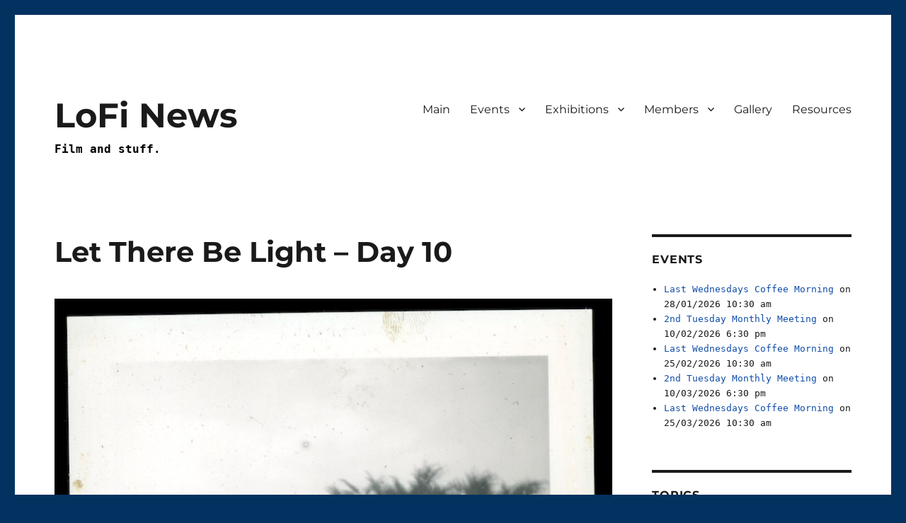

--- FILE ---
content_type: text/html; charset=UTF-8
request_url: https://edinburghlofi.com/news/2020/04/let-there-be-light-day-10/
body_size: 71370
content:
<!DOCTYPE html>
<html lang="en-GB" class="no-js">
<head>
	<meta charset="UTF-8">
	<meta name="viewport" content="width=device-width, initial-scale=1.0">
	<link rel="profile" href="https://gmpg.org/xfn/11">
		<script>(function(html){html.className = html.className.replace(/\bno-js\b/,'js')})(document.documentElement);</script>
<title>Let There Be Light &#8211; Day 10 &#8211; LoFi News</title>
<meta name='robots' content='max-image-preview:large' />
<link rel="alternate" type="application/rss+xml" title="LoFi News &raquo; Feed" href="https://edinburghlofi.com/news/feed/" />
<link rel="alternate" type="application/rss+xml" title="LoFi News &raquo; Comments Feed" href="https://edinburghlofi.com/news/comments/feed/" />
<link rel="alternate" title="oEmbed (JSON)" type="application/json+oembed" href="https://edinburghlofi.com/news/wp-json/oembed/1.0/embed?url=https%3A%2F%2Fedinburghlofi.com%2Fnews%2F2020%2F04%2Flet-there-be-light-day-10%2F" />
<link rel="alternate" title="oEmbed (XML)" type="text/xml+oembed" href="https://edinburghlofi.com/news/wp-json/oembed/1.0/embed?url=https%3A%2F%2Fedinburghlofi.com%2Fnews%2F2020%2F04%2Flet-there-be-light-day-10%2F&#038;format=xml" />
<style id='wp-img-auto-sizes-contain-inline-css'>
img:is([sizes=auto i],[sizes^="auto," i]){contain-intrinsic-size:3000px 1500px}
/*# sourceURL=wp-img-auto-sizes-contain-inline-css */
</style>
<style id='wp-emoji-styles-inline-css'>

	img.wp-smiley, img.emoji {
		display: inline !important;
		border: none !important;
		box-shadow: none !important;
		height: 1em !important;
		width: 1em !important;
		margin: 0 0.07em !important;
		vertical-align: -0.1em !important;
		background: none !important;
		padding: 0 !important;
	}
/*# sourceURL=wp-emoji-styles-inline-css */
</style>
<style id='wp-block-library-inline-css'>
:root{--wp-block-synced-color:#7a00df;--wp-block-synced-color--rgb:122,0,223;--wp-bound-block-color:var(--wp-block-synced-color);--wp-editor-canvas-background:#ddd;--wp-admin-theme-color:#007cba;--wp-admin-theme-color--rgb:0,124,186;--wp-admin-theme-color-darker-10:#006ba1;--wp-admin-theme-color-darker-10--rgb:0,107,160.5;--wp-admin-theme-color-darker-20:#005a87;--wp-admin-theme-color-darker-20--rgb:0,90,135;--wp-admin-border-width-focus:2px}@media (min-resolution:192dpi){:root{--wp-admin-border-width-focus:1.5px}}.wp-element-button{cursor:pointer}:root .has-very-light-gray-background-color{background-color:#eee}:root .has-very-dark-gray-background-color{background-color:#313131}:root .has-very-light-gray-color{color:#eee}:root .has-very-dark-gray-color{color:#313131}:root .has-vivid-green-cyan-to-vivid-cyan-blue-gradient-background{background:linear-gradient(135deg,#00d084,#0693e3)}:root .has-purple-crush-gradient-background{background:linear-gradient(135deg,#34e2e4,#4721fb 50%,#ab1dfe)}:root .has-hazy-dawn-gradient-background{background:linear-gradient(135deg,#faaca8,#dad0ec)}:root .has-subdued-olive-gradient-background{background:linear-gradient(135deg,#fafae1,#67a671)}:root .has-atomic-cream-gradient-background{background:linear-gradient(135deg,#fdd79a,#004a59)}:root .has-nightshade-gradient-background{background:linear-gradient(135deg,#330968,#31cdcf)}:root .has-midnight-gradient-background{background:linear-gradient(135deg,#020381,#2874fc)}:root{--wp--preset--font-size--normal:16px;--wp--preset--font-size--huge:42px}.has-regular-font-size{font-size:1em}.has-larger-font-size{font-size:2.625em}.has-normal-font-size{font-size:var(--wp--preset--font-size--normal)}.has-huge-font-size{font-size:var(--wp--preset--font-size--huge)}.has-text-align-center{text-align:center}.has-text-align-left{text-align:left}.has-text-align-right{text-align:right}.has-fit-text{white-space:nowrap!important}#end-resizable-editor-section{display:none}.aligncenter{clear:both}.items-justified-left{justify-content:flex-start}.items-justified-center{justify-content:center}.items-justified-right{justify-content:flex-end}.items-justified-space-between{justify-content:space-between}.screen-reader-text{border:0;clip-path:inset(50%);height:1px;margin:-1px;overflow:hidden;padding:0;position:absolute;width:1px;word-wrap:normal!important}.screen-reader-text:focus{background-color:#ddd;clip-path:none;color:#444;display:block;font-size:1em;height:auto;left:5px;line-height:normal;padding:15px 23px 14px;text-decoration:none;top:5px;width:auto;z-index:100000}html :where(.has-border-color){border-style:solid}html :where([style*=border-top-color]){border-top-style:solid}html :where([style*=border-right-color]){border-right-style:solid}html :where([style*=border-bottom-color]){border-bottom-style:solid}html :where([style*=border-left-color]){border-left-style:solid}html :where([style*=border-width]){border-style:solid}html :where([style*=border-top-width]){border-top-style:solid}html :where([style*=border-right-width]){border-right-style:solid}html :where([style*=border-bottom-width]){border-bottom-style:solid}html :where([style*=border-left-width]){border-left-style:solid}html :where(img[class*=wp-image-]){height:auto;max-width:100%}:where(figure){margin:0 0 1em}html :where(.is-position-sticky){--wp-admin--admin-bar--position-offset:var(--wp-admin--admin-bar--height,0px)}@media screen and (max-width:600px){html :where(.is-position-sticky){--wp-admin--admin-bar--position-offset:0px}}

/*# sourceURL=wp-block-library-inline-css */
</style><style id='wp-block-image-inline-css'>
.wp-block-image>a,.wp-block-image>figure>a{display:inline-block}.wp-block-image img{box-sizing:border-box;height:auto;max-width:100%;vertical-align:bottom}@media not (prefers-reduced-motion){.wp-block-image img.hide{visibility:hidden}.wp-block-image img.show{animation:show-content-image .4s}}.wp-block-image[style*=border-radius] img,.wp-block-image[style*=border-radius]>a{border-radius:inherit}.wp-block-image.has-custom-border img{box-sizing:border-box}.wp-block-image.aligncenter{text-align:center}.wp-block-image.alignfull>a,.wp-block-image.alignwide>a{width:100%}.wp-block-image.alignfull img,.wp-block-image.alignwide img{height:auto;width:100%}.wp-block-image .aligncenter,.wp-block-image .alignleft,.wp-block-image .alignright,.wp-block-image.aligncenter,.wp-block-image.alignleft,.wp-block-image.alignright{display:table}.wp-block-image .aligncenter>figcaption,.wp-block-image .alignleft>figcaption,.wp-block-image .alignright>figcaption,.wp-block-image.aligncenter>figcaption,.wp-block-image.alignleft>figcaption,.wp-block-image.alignright>figcaption{caption-side:bottom;display:table-caption}.wp-block-image .alignleft{float:left;margin:.5em 1em .5em 0}.wp-block-image .alignright{float:right;margin:.5em 0 .5em 1em}.wp-block-image .aligncenter{margin-left:auto;margin-right:auto}.wp-block-image :where(figcaption){margin-bottom:1em;margin-top:.5em}.wp-block-image.is-style-circle-mask img{border-radius:9999px}@supports ((-webkit-mask-image:none) or (mask-image:none)) or (-webkit-mask-image:none){.wp-block-image.is-style-circle-mask img{border-radius:0;-webkit-mask-image:url('data:image/svg+xml;utf8,<svg viewBox="0 0 100 100" xmlns="http://www.w3.org/2000/svg"><circle cx="50" cy="50" r="50"/></svg>');mask-image:url('data:image/svg+xml;utf8,<svg viewBox="0 0 100 100" xmlns="http://www.w3.org/2000/svg"><circle cx="50" cy="50" r="50"/></svg>');mask-mode:alpha;-webkit-mask-position:center;mask-position:center;-webkit-mask-repeat:no-repeat;mask-repeat:no-repeat;-webkit-mask-size:contain;mask-size:contain}}:root :where(.wp-block-image.is-style-rounded img,.wp-block-image .is-style-rounded img){border-radius:9999px}.wp-block-image figure{margin:0}.wp-lightbox-container{display:flex;flex-direction:column;position:relative}.wp-lightbox-container img{cursor:zoom-in}.wp-lightbox-container img:hover+button{opacity:1}.wp-lightbox-container button{align-items:center;backdrop-filter:blur(16px) saturate(180%);background-color:#5a5a5a40;border:none;border-radius:4px;cursor:zoom-in;display:flex;height:20px;justify-content:center;opacity:0;padding:0;position:absolute;right:16px;text-align:center;top:16px;width:20px;z-index:100}@media not (prefers-reduced-motion){.wp-lightbox-container button{transition:opacity .2s ease}}.wp-lightbox-container button:focus-visible{outline:3px auto #5a5a5a40;outline:3px auto -webkit-focus-ring-color;outline-offset:3px}.wp-lightbox-container button:hover{cursor:pointer;opacity:1}.wp-lightbox-container button:focus{opacity:1}.wp-lightbox-container button:focus,.wp-lightbox-container button:hover,.wp-lightbox-container button:not(:hover):not(:active):not(.has-background){background-color:#5a5a5a40;border:none}.wp-lightbox-overlay{box-sizing:border-box;cursor:zoom-out;height:100vh;left:0;overflow:hidden;position:fixed;top:0;visibility:hidden;width:100%;z-index:100000}.wp-lightbox-overlay .close-button{align-items:center;cursor:pointer;display:flex;justify-content:center;min-height:40px;min-width:40px;padding:0;position:absolute;right:calc(env(safe-area-inset-right) + 16px);top:calc(env(safe-area-inset-top) + 16px);z-index:5000000}.wp-lightbox-overlay .close-button:focus,.wp-lightbox-overlay .close-button:hover,.wp-lightbox-overlay .close-button:not(:hover):not(:active):not(.has-background){background:none;border:none}.wp-lightbox-overlay .lightbox-image-container{height:var(--wp--lightbox-container-height);left:50%;overflow:hidden;position:absolute;top:50%;transform:translate(-50%,-50%);transform-origin:top left;width:var(--wp--lightbox-container-width);z-index:9999999999}.wp-lightbox-overlay .wp-block-image{align-items:center;box-sizing:border-box;display:flex;height:100%;justify-content:center;margin:0;position:relative;transform-origin:0 0;width:100%;z-index:3000000}.wp-lightbox-overlay .wp-block-image img{height:var(--wp--lightbox-image-height);min-height:var(--wp--lightbox-image-height);min-width:var(--wp--lightbox-image-width);width:var(--wp--lightbox-image-width)}.wp-lightbox-overlay .wp-block-image figcaption{display:none}.wp-lightbox-overlay button{background:none;border:none}.wp-lightbox-overlay .scrim{background-color:#fff;height:100%;opacity:.9;position:absolute;width:100%;z-index:2000000}.wp-lightbox-overlay.active{visibility:visible}@media not (prefers-reduced-motion){.wp-lightbox-overlay.active{animation:turn-on-visibility .25s both}.wp-lightbox-overlay.active img{animation:turn-on-visibility .35s both}.wp-lightbox-overlay.show-closing-animation:not(.active){animation:turn-off-visibility .35s both}.wp-lightbox-overlay.show-closing-animation:not(.active) img{animation:turn-off-visibility .25s both}.wp-lightbox-overlay.zoom.active{animation:none;opacity:1;visibility:visible}.wp-lightbox-overlay.zoom.active .lightbox-image-container{animation:lightbox-zoom-in .4s}.wp-lightbox-overlay.zoom.active .lightbox-image-container img{animation:none}.wp-lightbox-overlay.zoom.active .scrim{animation:turn-on-visibility .4s forwards}.wp-lightbox-overlay.zoom.show-closing-animation:not(.active){animation:none}.wp-lightbox-overlay.zoom.show-closing-animation:not(.active) .lightbox-image-container{animation:lightbox-zoom-out .4s}.wp-lightbox-overlay.zoom.show-closing-animation:not(.active) .lightbox-image-container img{animation:none}.wp-lightbox-overlay.zoom.show-closing-animation:not(.active) .scrim{animation:turn-off-visibility .4s forwards}}@keyframes show-content-image{0%{visibility:hidden}99%{visibility:hidden}to{visibility:visible}}@keyframes turn-on-visibility{0%{opacity:0}to{opacity:1}}@keyframes turn-off-visibility{0%{opacity:1;visibility:visible}99%{opacity:0;visibility:visible}to{opacity:0;visibility:hidden}}@keyframes lightbox-zoom-in{0%{transform:translate(calc((-100vw + var(--wp--lightbox-scrollbar-width))/2 + var(--wp--lightbox-initial-left-position)),calc(-50vh + var(--wp--lightbox-initial-top-position))) scale(var(--wp--lightbox-scale))}to{transform:translate(-50%,-50%) scale(1)}}@keyframes lightbox-zoom-out{0%{transform:translate(-50%,-50%) scale(1);visibility:visible}99%{visibility:visible}to{transform:translate(calc((-100vw + var(--wp--lightbox-scrollbar-width))/2 + var(--wp--lightbox-initial-left-position)),calc(-50vh + var(--wp--lightbox-initial-top-position))) scale(var(--wp--lightbox-scale));visibility:hidden}}
/*# sourceURL=https://edinburghlofi.com/news/wp-includes/blocks/image/style.min.css */
</style>
<style id='wp-block-image-theme-inline-css'>
:root :where(.wp-block-image figcaption){color:#555;font-size:13px;text-align:center}.is-dark-theme :root :where(.wp-block-image figcaption){color:#ffffffa6}.wp-block-image{margin:0 0 1em}
/*# sourceURL=https://edinburghlofi.com/news/wp-includes/blocks/image/theme.min.css */
</style>
<style id='wp-block-paragraph-inline-css'>
.is-small-text{font-size:.875em}.is-regular-text{font-size:1em}.is-large-text{font-size:2.25em}.is-larger-text{font-size:3em}.has-drop-cap:not(:focus):first-letter{float:left;font-size:8.4em;font-style:normal;font-weight:100;line-height:.68;margin:.05em .1em 0 0;text-transform:uppercase}body.rtl .has-drop-cap:not(:focus):first-letter{float:none;margin-left:.1em}p.has-drop-cap.has-background{overflow:hidden}:root :where(p.has-background){padding:1.25em 2.375em}:where(p.has-text-color:not(.has-link-color)) a{color:inherit}p.has-text-align-left[style*="writing-mode:vertical-lr"],p.has-text-align-right[style*="writing-mode:vertical-rl"]{rotate:180deg}
/*# sourceURL=https://edinburghlofi.com/news/wp-includes/blocks/paragraph/style.min.css */
</style>
<style id='global-styles-inline-css'>
:root{--wp--preset--aspect-ratio--square: 1;--wp--preset--aspect-ratio--4-3: 4/3;--wp--preset--aspect-ratio--3-4: 3/4;--wp--preset--aspect-ratio--3-2: 3/2;--wp--preset--aspect-ratio--2-3: 2/3;--wp--preset--aspect-ratio--16-9: 16/9;--wp--preset--aspect-ratio--9-16: 9/16;--wp--preset--color--black: #000000;--wp--preset--color--cyan-bluish-gray: #abb8c3;--wp--preset--color--white: #fff;--wp--preset--color--pale-pink: #f78da7;--wp--preset--color--vivid-red: #cf2e2e;--wp--preset--color--luminous-vivid-orange: #ff6900;--wp--preset--color--luminous-vivid-amber: #fcb900;--wp--preset--color--light-green-cyan: #7bdcb5;--wp--preset--color--vivid-green-cyan: #00d084;--wp--preset--color--pale-cyan-blue: #8ed1fc;--wp--preset--color--vivid-cyan-blue: #0693e3;--wp--preset--color--vivid-purple: #9b51e0;--wp--preset--color--dark-gray: #1a1a1a;--wp--preset--color--medium-gray: #686868;--wp--preset--color--light-gray: #e5e5e5;--wp--preset--color--blue-gray: #4d545c;--wp--preset--color--bright-blue: #007acc;--wp--preset--color--light-blue: #9adffd;--wp--preset--color--dark-brown: #402b30;--wp--preset--color--medium-brown: #774e24;--wp--preset--color--dark-red: #640c1f;--wp--preset--color--bright-red: #ff675f;--wp--preset--color--yellow: #ffef8e;--wp--preset--gradient--vivid-cyan-blue-to-vivid-purple: linear-gradient(135deg,rgb(6,147,227) 0%,rgb(155,81,224) 100%);--wp--preset--gradient--light-green-cyan-to-vivid-green-cyan: linear-gradient(135deg,rgb(122,220,180) 0%,rgb(0,208,130) 100%);--wp--preset--gradient--luminous-vivid-amber-to-luminous-vivid-orange: linear-gradient(135deg,rgb(252,185,0) 0%,rgb(255,105,0) 100%);--wp--preset--gradient--luminous-vivid-orange-to-vivid-red: linear-gradient(135deg,rgb(255,105,0) 0%,rgb(207,46,46) 100%);--wp--preset--gradient--very-light-gray-to-cyan-bluish-gray: linear-gradient(135deg,rgb(238,238,238) 0%,rgb(169,184,195) 100%);--wp--preset--gradient--cool-to-warm-spectrum: linear-gradient(135deg,rgb(74,234,220) 0%,rgb(151,120,209) 20%,rgb(207,42,186) 40%,rgb(238,44,130) 60%,rgb(251,105,98) 80%,rgb(254,248,76) 100%);--wp--preset--gradient--blush-light-purple: linear-gradient(135deg,rgb(255,206,236) 0%,rgb(152,150,240) 100%);--wp--preset--gradient--blush-bordeaux: linear-gradient(135deg,rgb(254,205,165) 0%,rgb(254,45,45) 50%,rgb(107,0,62) 100%);--wp--preset--gradient--luminous-dusk: linear-gradient(135deg,rgb(255,203,112) 0%,rgb(199,81,192) 50%,rgb(65,88,208) 100%);--wp--preset--gradient--pale-ocean: linear-gradient(135deg,rgb(255,245,203) 0%,rgb(182,227,212) 50%,rgb(51,167,181) 100%);--wp--preset--gradient--electric-grass: linear-gradient(135deg,rgb(202,248,128) 0%,rgb(113,206,126) 100%);--wp--preset--gradient--midnight: linear-gradient(135deg,rgb(2,3,129) 0%,rgb(40,116,252) 100%);--wp--preset--font-size--small: 13px;--wp--preset--font-size--medium: 20px;--wp--preset--font-size--large: 36px;--wp--preset--font-size--x-large: 42px;--wp--preset--spacing--20: 0.44rem;--wp--preset--spacing--30: 0.67rem;--wp--preset--spacing--40: 1rem;--wp--preset--spacing--50: 1.5rem;--wp--preset--spacing--60: 2.25rem;--wp--preset--spacing--70: 3.38rem;--wp--preset--spacing--80: 5.06rem;--wp--preset--shadow--natural: 6px 6px 9px rgba(0, 0, 0, 0.2);--wp--preset--shadow--deep: 12px 12px 50px rgba(0, 0, 0, 0.4);--wp--preset--shadow--sharp: 6px 6px 0px rgba(0, 0, 0, 0.2);--wp--preset--shadow--outlined: 6px 6px 0px -3px rgb(255, 255, 255), 6px 6px rgb(0, 0, 0);--wp--preset--shadow--crisp: 6px 6px 0px rgb(0, 0, 0);}:where(.is-layout-flex){gap: 0.5em;}:where(.is-layout-grid){gap: 0.5em;}body .is-layout-flex{display: flex;}.is-layout-flex{flex-wrap: wrap;align-items: center;}.is-layout-flex > :is(*, div){margin: 0;}body .is-layout-grid{display: grid;}.is-layout-grid > :is(*, div){margin: 0;}:where(.wp-block-columns.is-layout-flex){gap: 2em;}:where(.wp-block-columns.is-layout-grid){gap: 2em;}:where(.wp-block-post-template.is-layout-flex){gap: 1.25em;}:where(.wp-block-post-template.is-layout-grid){gap: 1.25em;}.has-black-color{color: var(--wp--preset--color--black) !important;}.has-cyan-bluish-gray-color{color: var(--wp--preset--color--cyan-bluish-gray) !important;}.has-white-color{color: var(--wp--preset--color--white) !important;}.has-pale-pink-color{color: var(--wp--preset--color--pale-pink) !important;}.has-vivid-red-color{color: var(--wp--preset--color--vivid-red) !important;}.has-luminous-vivid-orange-color{color: var(--wp--preset--color--luminous-vivid-orange) !important;}.has-luminous-vivid-amber-color{color: var(--wp--preset--color--luminous-vivid-amber) !important;}.has-light-green-cyan-color{color: var(--wp--preset--color--light-green-cyan) !important;}.has-vivid-green-cyan-color{color: var(--wp--preset--color--vivid-green-cyan) !important;}.has-pale-cyan-blue-color{color: var(--wp--preset--color--pale-cyan-blue) !important;}.has-vivid-cyan-blue-color{color: var(--wp--preset--color--vivid-cyan-blue) !important;}.has-vivid-purple-color{color: var(--wp--preset--color--vivid-purple) !important;}.has-black-background-color{background-color: var(--wp--preset--color--black) !important;}.has-cyan-bluish-gray-background-color{background-color: var(--wp--preset--color--cyan-bluish-gray) !important;}.has-white-background-color{background-color: var(--wp--preset--color--white) !important;}.has-pale-pink-background-color{background-color: var(--wp--preset--color--pale-pink) !important;}.has-vivid-red-background-color{background-color: var(--wp--preset--color--vivid-red) !important;}.has-luminous-vivid-orange-background-color{background-color: var(--wp--preset--color--luminous-vivid-orange) !important;}.has-luminous-vivid-amber-background-color{background-color: var(--wp--preset--color--luminous-vivid-amber) !important;}.has-light-green-cyan-background-color{background-color: var(--wp--preset--color--light-green-cyan) !important;}.has-vivid-green-cyan-background-color{background-color: var(--wp--preset--color--vivid-green-cyan) !important;}.has-pale-cyan-blue-background-color{background-color: var(--wp--preset--color--pale-cyan-blue) !important;}.has-vivid-cyan-blue-background-color{background-color: var(--wp--preset--color--vivid-cyan-blue) !important;}.has-vivid-purple-background-color{background-color: var(--wp--preset--color--vivid-purple) !important;}.has-black-border-color{border-color: var(--wp--preset--color--black) !important;}.has-cyan-bluish-gray-border-color{border-color: var(--wp--preset--color--cyan-bluish-gray) !important;}.has-white-border-color{border-color: var(--wp--preset--color--white) !important;}.has-pale-pink-border-color{border-color: var(--wp--preset--color--pale-pink) !important;}.has-vivid-red-border-color{border-color: var(--wp--preset--color--vivid-red) !important;}.has-luminous-vivid-orange-border-color{border-color: var(--wp--preset--color--luminous-vivid-orange) !important;}.has-luminous-vivid-amber-border-color{border-color: var(--wp--preset--color--luminous-vivid-amber) !important;}.has-light-green-cyan-border-color{border-color: var(--wp--preset--color--light-green-cyan) !important;}.has-vivid-green-cyan-border-color{border-color: var(--wp--preset--color--vivid-green-cyan) !important;}.has-pale-cyan-blue-border-color{border-color: var(--wp--preset--color--pale-cyan-blue) !important;}.has-vivid-cyan-blue-border-color{border-color: var(--wp--preset--color--vivid-cyan-blue) !important;}.has-vivid-purple-border-color{border-color: var(--wp--preset--color--vivid-purple) !important;}.has-vivid-cyan-blue-to-vivid-purple-gradient-background{background: var(--wp--preset--gradient--vivid-cyan-blue-to-vivid-purple) !important;}.has-light-green-cyan-to-vivid-green-cyan-gradient-background{background: var(--wp--preset--gradient--light-green-cyan-to-vivid-green-cyan) !important;}.has-luminous-vivid-amber-to-luminous-vivid-orange-gradient-background{background: var(--wp--preset--gradient--luminous-vivid-amber-to-luminous-vivid-orange) !important;}.has-luminous-vivid-orange-to-vivid-red-gradient-background{background: var(--wp--preset--gradient--luminous-vivid-orange-to-vivid-red) !important;}.has-very-light-gray-to-cyan-bluish-gray-gradient-background{background: var(--wp--preset--gradient--very-light-gray-to-cyan-bluish-gray) !important;}.has-cool-to-warm-spectrum-gradient-background{background: var(--wp--preset--gradient--cool-to-warm-spectrum) !important;}.has-blush-light-purple-gradient-background{background: var(--wp--preset--gradient--blush-light-purple) !important;}.has-blush-bordeaux-gradient-background{background: var(--wp--preset--gradient--blush-bordeaux) !important;}.has-luminous-dusk-gradient-background{background: var(--wp--preset--gradient--luminous-dusk) !important;}.has-pale-ocean-gradient-background{background: var(--wp--preset--gradient--pale-ocean) !important;}.has-electric-grass-gradient-background{background: var(--wp--preset--gradient--electric-grass) !important;}.has-midnight-gradient-background{background: var(--wp--preset--gradient--midnight) !important;}.has-small-font-size{font-size: var(--wp--preset--font-size--small) !important;}.has-medium-font-size{font-size: var(--wp--preset--font-size--medium) !important;}.has-large-font-size{font-size: var(--wp--preset--font-size--large) !important;}.has-x-large-font-size{font-size: var(--wp--preset--font-size--x-large) !important;}
/*# sourceURL=global-styles-inline-css */
</style>

<style id='classic-theme-styles-inline-css'>
/*! This file is auto-generated */
.wp-block-button__link{color:#fff;background-color:#32373c;border-radius:9999px;box-shadow:none;text-decoration:none;padding:calc(.667em + 2px) calc(1.333em + 2px);font-size:1.125em}.wp-block-file__button{background:#32373c;color:#fff;text-decoration:none}
/*# sourceURL=/wp-includes/css/classic-themes.min.css */
</style>
<link rel='stylesheet' id='twentysixteen-fonts-css' href='https://edinburghlofi.com/news/wp-content/themes/twentysixteen/fonts/merriweather-plus-montserrat-plus-inconsolata.css?ver=20230328' media='all' />
<link rel='stylesheet' id='genericons-css' href='https://edinburghlofi.com/news/wp-content/themes/twentysixteen/genericons/genericons.css?ver=20201208' media='all' />
<link rel='stylesheet' id='twentysixteen-style-css' href='https://edinburghlofi.com/news/wp-content/themes/twentysixteen/style.css?ver=20250715' media='all' />
<style id='twentysixteen-style-inline-css'>

		/* Custom Link Color */
		.menu-toggle:hover,
		.menu-toggle:focus,
		a,
		.main-navigation a:hover,
		.main-navigation a:focus,
		.dropdown-toggle:hover,
		.dropdown-toggle:focus,
		.social-navigation a:hover:before,
		.social-navigation a:focus:before,
		.post-navigation a:hover .post-title,
		.post-navigation a:focus .post-title,
		.tagcloud a:hover,
		.tagcloud a:focus,
		.site-branding .site-title a:hover,
		.site-branding .site-title a:focus,
		.entry-title a:hover,
		.entry-title a:focus,
		.entry-footer a:hover,
		.entry-footer a:focus,
		.comment-metadata a:hover,
		.comment-metadata a:focus,
		.pingback .comment-edit-link:hover,
		.pingback .comment-edit-link:focus,
		.comment-reply-link,
		.comment-reply-link:hover,
		.comment-reply-link:focus,
		.required,
		.site-info a:hover,
		.site-info a:focus {
			color: #124ea8;
		}

		mark,
		ins,
		button:hover,
		button:focus,
		input[type="button"]:hover,
		input[type="button"]:focus,
		input[type="reset"]:hover,
		input[type="reset"]:focus,
		input[type="submit"]:hover,
		input[type="submit"]:focus,
		.pagination .prev:hover,
		.pagination .prev:focus,
		.pagination .next:hover,
		.pagination .next:focus,
		.widget_calendar tbody a,
		.page-links a:hover,
		.page-links a:focus {
			background-color: #124ea8;
		}

		input[type="date"]:focus,
		input[type="time"]:focus,
		input[type="datetime-local"]:focus,
		input[type="week"]:focus,
		input[type="month"]:focus,
		input[type="text"]:focus,
		input[type="email"]:focus,
		input[type="url"]:focus,
		input[type="password"]:focus,
		input[type="search"]:focus,
		input[type="tel"]:focus,
		input[type="number"]:focus,
		textarea:focus,
		.tagcloud a:hover,
		.tagcloud a:focus,
		.menu-toggle:hover,
		.menu-toggle:focus {
			border-color: #124ea8;
		}

		@media screen and (min-width: 56.875em) {
			.main-navigation li:hover > a,
			.main-navigation li.focus > a {
				color: #124ea8;
			}
		}
	

		/* Custom Secondary Text Color */

		/**
		 * IE8 and earlier will drop any block with CSS3 selectors.
		 * Do not combine these styles with the next block.
		 */
		body:not(.search-results) .entry-summary {
			color: #a5a5a5;
		}

		blockquote,
		.post-password-form label,
		a:hover,
		a:focus,
		a:active,
		.post-navigation .meta-nav,
		.image-navigation,
		.comment-navigation,
		.widget_recent_entries .post-date,
		.widget_rss .rss-date,
		.widget_rss cite,
		.site-description,
		.author-bio,
		.entry-footer,
		.entry-footer a,
		.sticky-post,
		.taxonomy-description,
		.entry-caption,
		.comment-metadata,
		.pingback .edit-link,
		.comment-metadata a,
		.pingback .comment-edit-link,
		.comment-form label,
		.comment-notes,
		.comment-awaiting-moderation,
		.logged-in-as,
		.form-allowed-tags,
		.site-info,
		.site-info a,
		.wp-caption .wp-caption-text,
		.gallery-caption,
		.widecolumn label,
		.widecolumn .mu_register label {
			color: #a5a5a5;
		}

		.widget_calendar tbody a:hover,
		.widget_calendar tbody a:focus {
			background-color: #a5a5a5;
		}
	
/*# sourceURL=twentysixteen-style-inline-css */
</style>
<link rel='stylesheet' id='twentysixteen-block-style-css' href='https://edinburghlofi.com/news/wp-content/themes/twentysixteen/css/blocks.css?ver=20240817' media='all' />
<link rel='stylesheet' id='afg_css-css' href='https://edinburghlofi.com/news/wp-content/plugins/awesome-flickr-gallery-plugin/afg.css?ver=6.9' media='all' />
<script src="https://edinburghlofi.com/news/wp-includes/js/jquery/jquery.min.js?ver=3.7.1" id="jquery-core-js"></script>
<script src="https://edinburghlofi.com/news/wp-includes/js/jquery/jquery-migrate.min.js?ver=3.4.1" id="jquery-migrate-js"></script>
<script id="twentysixteen-script-js-extra">
var screenReaderText = {"expand":"expand child menu","collapse":"collapse child menu"};
//# sourceURL=twentysixteen-script-js-extra
</script>
<script src="https://edinburghlofi.com/news/wp-content/themes/twentysixteen/js/functions.js?ver=20230629" id="twentysixteen-script-js" defer data-wp-strategy="defer"></script>
<link rel="https://api.w.org/" href="https://edinburghlofi.com/news/wp-json/" /><link rel="alternate" title="JSON" type="application/json" href="https://edinburghlofi.com/news/wp-json/wp/v2/posts/573" /><link rel="EditURI" type="application/rsd+xml" title="RSD" href="https://edinburghlofi.com/news/xmlrpc.php?rsd" />
<meta name="generator" content="WordPress 6.9" />
<link rel="canonical" href="https://edinburghlofi.com/news/2020/04/let-there-be-light-day-10/" />
<link rel='shortlink' href='https://edinburghlofi.com/news/?p=573' />
<style type="text/css">/* Start writing your custom CSS here */</style><style id="custom-background-css">
body.custom-background { background-color: #033260; }
</style>
	<link rel="icon" href="https://edinburghlofi.com/news/wp-content/uploads/2016/04/cropped-lofilogo4-32x32.jpg" sizes="32x32" />
<link rel="icon" href="https://edinburghlofi.com/news/wp-content/uploads/2016/04/cropped-lofilogo4-192x192.jpg" sizes="192x192" />
<link rel="apple-touch-icon" href="https://edinburghlofi.com/news/wp-content/uploads/2016/04/cropped-lofilogo4-180x180.jpg" />
<meta name="msapplication-TileImage" content="https://edinburghlofi.com/news/wp-content/uploads/2016/04/cropped-lofilogo4-270x270.jpg" />
		<style id="wp-custom-css">
			body {
    font-family: 'Courier Prime', monospace;
}
.site-title {
    font-size: 3rem;
    line-height: 1.25;
}
.site-description {
    color: black;
    font-size: 1rem;
    font-weight: 800;
}		</style>
		</head>

<body class="wp-singular post-template-default single single-post postid-573 single-format-standard custom-background wp-embed-responsive wp-theme-twentysixteen group-blog">
<div id="page" class="site">
	<div class="site-inner">
		<a class="skip-link screen-reader-text" href="#content">
			Skip to content		</a>

		<header id="masthead" class="site-header">
			<div class="site-header-main">
				<div class="site-branding">
																					<p class="site-title"><a href="https://edinburghlofi.com/news/" rel="home" >LoFi News</a></p>
												<p class="site-description">Film and stuff.</p>
									</div><!-- .site-branding -->

									<button id="menu-toggle" class="menu-toggle">Menu</button>

					<div id="site-header-menu" class="site-header-menu">
													<nav id="site-navigation" class="main-navigation" aria-label="Primary menu">
								<div class="menu-resources-container"><ul id="menu-resources" class="primary-menu"><li id="menu-item-22" class="menu-item menu-item-type-custom menu-item-object-custom menu-item-22"><a href="http://www.edinburghlofi.com">Main</a></li>
<li id="menu-item-163" class="menu-item menu-item-type-post_type menu-item-object-page menu-item-has-children menu-item-163"><a href="https://edinburghlofi.com/news/events/">Events</a>
<ul class="sub-menu">
	<li id="menu-item-164" class="menu-item menu-item-type-post_type menu-item-object-event menu-item-164"><a href="https://edinburghlofi.com/news/events/event/2nd-tuesday-monthly-meeting/">2nd Tuesday Monthly Meeting</a></li>
	<li id="menu-item-303" class="menu-item menu-item-type-post_type menu-item-object-event menu-item-303"><a href="https://edinburghlofi.com/news/events/event/last-wednesdays-coffee-morning/">Last Wednesdays Coffee Morning</a></li>
	<li id="menu-item-181" class="menu-item menu-item-type-post_type menu-item-object-event menu-item-181"><a href="https://edinburghlofi.com/news/events/event/worldwide-pinhole-photography-day/">Worldwide Pinhole Photography Day</a></li>
	<li id="menu-item-182" class="menu-item menu-item-type-post_type menu-item-object-event menu-item-182"><a href="https://edinburghlofi.com/news/events/event/worldwide-cyanotype-day/">Worldwide Cyanotype Day</a></li>
	<li id="menu-item-253" class="menu-item menu-item-type-custom menu-item-object-custom menu-item-253"><a href="http://www.edinburghlofi.com/events/">Photography Events In Edinburgh</a></li>
</ul>
</li>
<li id="menu-item-151" class="menu-item menu-item-type-post_type menu-item-object-page menu-item-has-children menu-item-151"><a href="https://edinburghlofi.com/news/exhibitions/">Exhibitions</a>
<ul class="sub-menu">
	<li id="menu-item-995" class="menu-item menu-item-type-custom menu-item-object-custom menu-item-995"><a href="https://www.edinburghlofi.com/exhibitions/2025/superimposition/">Superimposition 2025</a></li>
	<li id="menu-item-977" class="menu-item menu-item-type-custom menu-item-object-custom menu-item-977"><a href="https://edinburghlofi.com/exhibitions/2024/construct/">Construct 2024</a></li>
	<li id="menu-item-976" class="menu-item menu-item-type-custom menu-item-object-custom menu-item-976"><a href="https://edinburghlofi.com/exhibitions/2024/thefragmentedself/">The Fragmented Self 2024</a></li>
	<li id="menu-item-978" class="menu-item menu-item-type-custom menu-item-object-custom menu-item-978"><a href="https://edinburghlofi.com/exhibitions/2023/spaceratio/">SPACE / RATIO Winter 2023</a></li>
	<li id="menu-item-949" class="menu-item menu-item-type-custom menu-item-object-custom menu-item-949"><a href="https://www.edinburghlofi.com/exhibitions/2023/circle/">Circle &#8211; March 2023</a></li>
	<li id="menu-item-950" class="menu-item menu-item-type-custom menu-item-object-custom menu-item-950"><a href="https://www.edinburghlofi.com/exhibitions/2022/metamorphic/">Metamorphic &#8211; January 2022</a></li>
	<li id="menu-item-951" class="menu-item menu-item-type-custom menu-item-object-custom menu-item-951"><a href="https://www.edinburghlofi.com/exhibitions/2021/blue/">Blue &#8211; November 2021</a></li>
	<li id="menu-item-526" class="menu-item menu-item-type-post_type menu-item-object-page menu-item-526"><a href="https://edinburghlofi.com/news/exhibitions/let-there-be-light/">Let There Be Light &#8211; April and August 2020</a></li>
	<li id="menu-item-456" class="menu-item menu-item-type-post_type menu-item-object-page menu-item-456"><a href="https://edinburghlofi.com/news/exhibitions/decade/">Decade &#8211; October 2019</a></li>
	<li id="menu-item-325" class="menu-item menu-item-type-post_type menu-item-object-page menu-item-325"><a href="https://edinburghlofi.com/news/exhibitions/almanac/">Almanac &#8211; March 2019</a></li>
	<li id="menu-item-152" class="menu-item menu-item-type-post_type menu-item-object-page menu-item-152"><a href="https://edinburghlofi.com/news/exhibitions/odyssey/">Odyssey &#8211; March 2018</a></li>
</ul>
</li>
<li id="menu-item-106" class="menu-item menu-item-type-post_type menu-item-object-page menu-item-has-children menu-item-106"><a href="https://edinburghlofi.com/news/members/">Members</a>
<ul class="sub-menu">
	<li id="menu-item-219" class="menu-item menu-item-type-post_type menu-item-object-page menu-item-219"><a href="https://edinburghlofi.com/news/members/david-arrowsmith/">David Arrowsmith</a></li>
	<li id="menu-item-337" class="menu-item menu-item-type-post_type menu-item-object-page menu-item-337"><a href="https://edinburghlofi.com/news/members/alan-borthwick/">Alan Borthwick</a></li>
	<li id="menu-item-336" class="menu-item menu-item-type-post_type menu-item-object-page menu-item-336"><a href="https://edinburghlofi.com/news/members/sheila-borthwick/">Sheila Borthwick</a></li>
	<li id="menu-item-132" class="menu-item menu-item-type-post_type menu-item-object-page menu-item-132"><a href="https://edinburghlofi.com/news/members/dan-clipsom/">Dan Clipsom</a></li>
	<li id="menu-item-137" class="menu-item menu-item-type-post_type menu-item-object-page menu-item-137"><a href="https://edinburghlofi.com/news/members/olive-dean/">Olive Dean</a></li>
	<li id="menu-item-699" class="menu-item menu-item-type-post_type menu-item-object-page menu-item-699"><a href="https://edinburghlofi.com/news/members/nettie-edwards/">Nettie Edwards</a></li>
	<li id="menu-item-256" class="menu-item menu-item-type-post_type menu-item-object-page menu-item-256"><a href="https://edinburghlofi.com/news/members/brittonie-fletcher/">Brittonie Fletcher</a></li>
	<li id="menu-item-133" class="menu-item menu-item-type-post_type menu-item-object-page menu-item-133"><a href="https://edinburghlofi.com/news/members/mary-gordon/">Mary Gordon</a></li>
	<li id="menu-item-466" class="menu-item menu-item-type-post_type menu-item-object-page menu-item-466"><a href="https://edinburghlofi.com/news/members/helen-jones/">Helen Jones</a></li>
	<li id="menu-item-129" class="menu-item menu-item-type-post_type menu-item-object-page menu-item-129"><a href="https://edinburghlofi.com/news/members/mandy-kerr/">Mandy Kerr</a></li>
	<li id="menu-item-354" class="menu-item menu-item-type-post_type menu-item-object-page menu-item-354"><a href="https://edinburghlofi.com/news/members/graeme-lyall/">Graeme Lyall</a></li>
	<li id="menu-item-738" class="menu-item menu-item-type-post_type menu-item-object-page menu-item-738"><a href="https://edinburghlofi.com/news/members/gregg-mcneill/">Gregg McNeill</a></li>
	<li id="menu-item-130" class="menu-item menu-item-type-post_type menu-item-object-page menu-item-130"><a href="https://edinburghlofi.com/news/members/ali-millar/">Ali Millar</a></li>
	<li id="menu-item-1013" class="menu-item menu-item-type-post_type menu-item-object-page menu-item-1013"><a href="https://edinburghlofi.com/news/members/david-mitchell/">David Mitchell</a></li>
	<li id="menu-item-755" class="menu-item menu-item-type-post_type menu-item-object-page menu-item-755"><a href="https://edinburghlofi.com/news/members/melissa-mitchell/">Melissa Mitchell</a></li>
	<li id="menu-item-605" class="menu-item menu-item-type-post_type menu-item-object-page menu-item-605"><a href="https://edinburghlofi.com/news/members/chris-osborne/">Chris Osborne</a></li>
	<li id="menu-item-948" class="menu-item menu-item-type-post_type menu-item-object-page menu-item-948"><a href="https://edinburghlofi.com/news/members/jenni-osullivan/">Jenni O’Sullivan</a></li>
	<li id="menu-item-131" class="menu-item menu-item-type-post_type menu-item-object-page menu-item-131"><a href="https://edinburghlofi.com/news/members/graeme-pow/">Graeme Pow</a></li>
	<li id="menu-item-107" class="menu-item menu-item-type-post_type menu-item-object-page menu-item-107"><a href="https://edinburghlofi.com/news/members/elaine-robson/">Elaine Robson</a></li>
	<li id="menu-item-136" class="menu-item menu-item-type-post_type menu-item-object-page menu-item-136"><a href="https://edinburghlofi.com/news/members/judith-rowan/">Judith Rowan</a></li>
	<li id="menu-item-338" class="menu-item menu-item-type-post_type menu-item-object-page menu-item-338"><a href="https://edinburghlofi.com/news/members/roddy-shippin/">Roddy Shippin</a></li>
	<li id="menu-item-135" class="menu-item menu-item-type-post_type menu-item-object-page menu-item-135"><a href="https://edinburghlofi.com/news/members/john-sumpter/">John Sumpter</a></li>
	<li id="menu-item-128" class="menu-item menu-item-type-post_type menu-item-object-page menu-item-128"><a href="https://edinburghlofi.com/news/members/donald-tainsh/">Donald Tainsh</a></li>
	<li id="menu-item-134" class="menu-item menu-item-type-post_type menu-item-object-page menu-item-134"><a href="https://edinburghlofi.com/news/members/leigh-young/">Leigh Young</a></li>
</ul>
</li>
<li id="menu-item-60" class="menu-item menu-item-type-post_type menu-item-object-page menu-item-60"><a href="https://edinburghlofi.com/news/gallery/">Gallery</a></li>
<li id="menu-item-6" class="menu-item menu-item-type-taxonomy menu-item-object-category current-post-ancestor menu-item-6"><a href="https://edinburghlofi.com/news/category/resources/">Resources</a></li>
</ul></div>							</nav><!-- .main-navigation -->
						
											</div><!-- .site-header-menu -->
							</div><!-- .site-header-main -->

					</header><!-- .site-header -->

		<div id="content" class="site-content">

<div id="primary" class="content-area">
	<main id="main" class="site-main">
		
<article id="post-573" class="post-573 post type-post status-publish format-standard has-post-thumbnail hentry category-exhibitions category-pinhole tag-brittonie-fletcher tag-let-there-be-light tag-online-exhibition tag-pinhole-photography tag-rsa-annual-exhibition tag-worldwidepinholeday">
	<header class="entry-header">
		<h1 class="entry-title">Let There Be Light &#8211; Day 10</h1>	</header><!-- .entry-header -->

	
	
		<div class="post-thumbnail">
			<img width="800" height="1076" src="https://edinburghlofi.com/news/wp-content/uploads/2020/04/BF-2.jpeg" class="attachment-post-thumbnail size-post-thumbnail wp-post-image" alt="BF pinhole" decoding="async" fetchpriority="high" srcset="https://edinburghlofi.com/news/wp-content/uploads/2020/04/BF-2.jpeg 800w, https://edinburghlofi.com/news/wp-content/uploads/2020/04/BF-2-476x640.jpeg 476w, https://edinburghlofi.com/news/wp-content/uploads/2020/04/BF-2-761x1024.jpeg 761w" sizes="(max-width: 709px) 85vw, (max-width: 909px) 67vw, (max-width: 984px) 60vw, (max-width: 1362px) 62vw, 840px" />	</div><!-- .post-thumbnail -->

	
	<div class="entry-content">
		
<p><a href="https://edinburghlofi.com/exhibitions/2020/lettherebelight/part1/participant10.html">Brittonie Fletcher looks through her collection of throwbacks to bring us day 10.</a></p>



<p>Do you remember your first pinhole photograph? Where were you on pinhole day? As a group Lofi has formed some wonderful memories of shared experiences. Brittonie Fletcher reminds us of this with today&#8217;s gallery of work.</p>



<p><a rel="noreferrer noopener" href="https://www.rsaannualexhibition.org/artists/120-brittonie-fletcher/works/" target="_blank">Brittonie Fletchers work may also be seen at the 2020 RSA Annual Exhibition</a>.</p>



<p style="background-color:#033361;color:#ffffff" class="has-text-color has-background has-text-align-center"><a href="https://edinburghlofi.com/exhibitions/2020/lettherebelight/part1/" target="_blank" rel="noreferrer noopener">THE GALLERY IS OPEN (Click to enter)</a></p>



<div class="wp-block-image"><figure class="aligncenter size-large"><img decoding="async" width="800" height="534" src="https://edinburghlofi.com/news/wp-content/uploads/2020/04/BF-1-1.jpeg" alt="" class="wp-image-574" srcset="https://edinburghlofi.com/news/wp-content/uploads/2020/04/BF-1-1.jpeg 800w, https://edinburghlofi.com/news/wp-content/uploads/2020/04/BF-1-1-640x427.jpeg 640w" sizes="(max-width: 709px) 85vw, (max-width: 909px) 67vw, (max-width: 984px) 61vw, (max-width: 1362px) 45vw, 600px" /><figcaption>Detail from grid pinhole &#8211; The Edinburgh LoFi group taken on pinhole day 2018 by Brittonie Fletcher. (The full photo may be seen in the Let There Be Light &#8211; Part 1 exhibition.)</figcaption></figure></div>
	</div><!-- .entry-content -->

	<footer class="entry-footer">
		<span class="byline"><img alt='' src='https://secure.gravatar.com/avatar/b03ae9cc3d92deef30bab218395b8b4415783cc76ae69f4ad77b6234cb1271e6?s=49&#038;d=mm&#038;r=g' srcset='https://secure.gravatar.com/avatar/b03ae9cc3d92deef30bab218395b8b4415783cc76ae69f4ad77b6234cb1271e6?s=98&#038;d=mm&#038;r=g 2x' class='avatar avatar-49 photo' height='49' width='49' decoding='async'/><span class="screen-reader-text">Author </span><span class="author vcard"><a class="url fn n" href="https://edinburghlofi.com/news/author/enrobson_ht011y8z/">admin</a></span></span><span class="posted-on"><span class="screen-reader-text">Posted on </span><a href="https://edinburghlofi.com/news/2020/04/let-there-be-light-day-10/" rel="bookmark"><time class="entry-date published" datetime="2020-04-10T12:00:35+00:00">10/04/2020</time><time class="updated" datetime="2020-04-10T12:00:37+00:00">10/04/2020</time></a></span><span class="cat-links"><span class="screen-reader-text">Categories </span><a href="https://edinburghlofi.com/news/category/exhibitions/" rel="category tag">Exhibitions</a>, <a href="https://edinburghlofi.com/news/category/resources/processes/pinhole/" rel="category tag">pinhole</a></span><span class="tags-links"><span class="screen-reader-text">Tags </span><a href="https://edinburghlofi.com/news/tag/brittonie-fletcher/" rel="tag">Brittonie Fletcher</a>, <a href="https://edinburghlofi.com/news/tag/let-there-be-light/" rel="tag">Let there be light</a>, <a href="https://edinburghlofi.com/news/tag/online-exhibition/" rel="tag">online exhibition</a>, <a href="https://edinburghlofi.com/news/tag/pinhole-photography/" rel="tag">pinhole photography</a>, <a href="https://edinburghlofi.com/news/tag/rsa-annual-exhibition/" rel="tag">RSA Annual Exhibition</a>, <a href="https://edinburghlofi.com/news/tag/worldwidepinholeday/" rel="tag">worldwidepinholeday</a></span>			</footer><!-- .entry-footer -->
</article><!-- #post-573 -->

	<nav class="navigation post-navigation" aria-label="Posts">
		<h2 class="screen-reader-text">Post navigation</h2>
		<div class="nav-links"><div class="nav-previous"><a href="https://edinburghlofi.com/news/2020/04/let-there-be-light-day-9/" rel="prev"><span class="meta-nav" aria-hidden="true">Previous</span> <span class="screen-reader-text">Previous post:</span> <span class="post-title">Let There Be Light &#8211; Day 9</span></a></div><div class="nav-next"><a href="https://edinburghlofi.com/news/2020/04/let-there-be-light-day-11/" rel="next"><span class="meta-nav" aria-hidden="true">Next</span> <span class="screen-reader-text">Next post:</span> <span class="post-title">Let There Be Light &#8211; Day 11</span></a></div></div>
	</nav>
	</main><!-- .site-main -->

	<aside id="content-bottom-widgets" class="content-bottom-widgets">
			<div class="widget-area">
			<section id="custom_html-2" class="widget_text widget widget_custom_html"><div class="textwidget custom-html-widget"><a href="http://edinburghlofi.com/news/?p=225">About - Privacy Policy</a></div></section>		</div><!-- .widget-area -->
	
			<div class="widget-area">
			<section id="block-2" class="widget widget_block widget_text">
<p>Copyright 2009-2026 Edinburgh LoFi Group Members. Please do not reproduce work on this site without permission.</p>
</section>		</div><!-- .widget-area -->
	</aside><!-- .content-bottom-widgets -->

</div><!-- .content-area -->


	<aside id="secondary" class="sidebar widget-area">
		<section id="eo_event_list_widget-3" class="widget EO_Event_List_Widget"><h2 class="widget-title">Events</h2>

	<ul  class="eo-events eo-events-widget" > 

		
			
			<li class="eo-event-cat-meet-up eo-event-tag-2019 eo-event-tag-alternative eo-event-tag-calendarevent eo-event-tag-edinburgh eo-event-tag-edinburghlofi eo-event-tag-last-wednesdays eo-event-tag-lomographic eo-event-tag-meetings eo-event-tag-monthly eo-event-tag-photography eo-event-tag-scotland eo-event-tag-traditional eo-event-future" >
				<a href="https://edinburghlofi.com/news/events/event/last-wednesdays-coffee-morning/">Last Wednesdays Coffee Morning</a> on 28/01/2026 10:30 am			</li>

		
			
			<li class="eo-event-cat-meet-up eo-event-tag-2nd-tuesdays eo-event-tag-monthly-meetings-calendarevent eo-event-future" >
				<a href="https://edinburghlofi.com/news/events/event/2nd-tuesday-monthly-meeting/">2nd Tuesday Monthly Meeting</a> on 10/02/2026 6:30 pm			</li>

		
			
			<li class="eo-event-cat-meet-up eo-event-tag-2019 eo-event-tag-alternative eo-event-tag-calendarevent eo-event-tag-edinburgh eo-event-tag-edinburghlofi eo-event-tag-last-wednesdays eo-event-tag-lomographic eo-event-tag-meetings eo-event-tag-monthly eo-event-tag-photography eo-event-tag-scotland eo-event-tag-traditional eo-event-future" >
				<a href="https://edinburghlofi.com/news/events/event/last-wednesdays-coffee-morning/">Last Wednesdays Coffee Morning</a> on 25/02/2026 10:30 am			</li>

		
			
			<li class="eo-event-cat-meet-up eo-event-tag-2nd-tuesdays eo-event-tag-monthly-meetings-calendarevent eo-event-future" >
				<a href="https://edinburghlofi.com/news/events/event/2nd-tuesday-monthly-meeting/">2nd Tuesday Monthly Meeting</a> on 10/03/2026 6:30 pm			</li>

		
			
			<li class="eo-event-cat-meet-up eo-event-tag-2019 eo-event-tag-alternative eo-event-tag-calendarevent eo-event-tag-edinburgh eo-event-tag-edinburghlofi eo-event-tag-last-wednesdays eo-event-tag-lomographic eo-event-tag-meetings eo-event-tag-monthly eo-event-tag-photography eo-event-tag-scotland eo-event-tag-traditional eo-event-future" >
				<a href="https://edinburghlofi.com/news/events/event/last-wednesdays-coffee-morning/">Last Wednesdays Coffee Morning</a> on 25/03/2026 10:30 am			</li>

		
	</ul>

</section><section id="categories-2" class="widget widget_categories"><h2 class="widget-title">Topics</h2><nav aria-label="Topics">
			<ul>
					<li class="cat-item cat-item-173"><a href="https://edinburghlofi.com/news/category/activities/">Activities</a> (3)
<ul class='children'>
	<li class="cat-item cat-item-293"><a href="https://edinburghlofi.com/news/category/activities/collodion-club/">Collodion Club</a> (2)
</li>
	<li class="cat-item cat-item-174"><a href="https://edinburghlofi.com/news/category/activities/film-swap-activities/">Film Swap</a> (2)
</li>
</ul>
</li>
	<li class="cat-item cat-item-4"><a href="https://edinburghlofi.com/news/category/events/">Events</a> (47)
<ul class='children'>
	<li class="cat-item cat-item-304"><a href="https://edinburghlofi.com/news/category/events/anniversary/">Anniversary</a> (1)
</li>
	<li class="cat-item cat-item-43"><a href="https://edinburghlofi.com/news/category/events/opening/">Opening</a> (3)
</li>
	<li class="cat-item cat-item-25"><a href="https://edinburghlofi.com/news/category/events/photowalk/">Photowalk</a> (27)
</li>
	<li class="cat-item cat-item-259"><a href="https://edinburghlofi.com/news/category/events/talks/">Talks</a> (4)
</li>
	<li class="cat-item cat-item-233"><a href="https://edinburghlofi.com/news/category/events/workshop/">Workshop</a> (3)
</li>
</ul>
</li>
	<li class="cat-item cat-item-5"><a href="https://edinburghlofi.com/news/category/exhibitions/">Exhibitions</a> (28)
</li>
	<li class="cat-item cat-item-181"><a href="https://edinburghlofi.com/news/category/hifi/">HiFi</a> (10)
</li>
	<li class="cat-item cat-item-160"><a href="https://edinburghlofi.com/news/category/member-spotlight/">Member Spotlight</a> (2)
</li>
	<li class="cat-item cat-item-3"><a href="https://edinburghlofi.com/news/category/resources/">Resources</a> (48)
<ul class='children'>
	<li class="cat-item cat-item-6"><a href="https://edinburghlofi.com/news/category/resources/equipment/">Equipment</a> (8)
	<ul class='children'>
	<li class="cat-item cat-item-9"><a href="https://edinburghlofi.com/news/category/resources/equipment/cameras/">Cameras</a> (4)
</li>
	<li class="cat-item cat-item-10"><a href="https://edinburghlofi.com/news/category/resources/equipment/chemicals/">Chemicals</a> (2)
</li>
	<li class="cat-item cat-item-18"><a href="https://edinburghlofi.com/news/category/resources/equipment/diy/">DIY</a> (5)
</li>
	<li class="cat-item cat-item-8"><a href="https://edinburghlofi.com/news/category/resources/equipment/film/">Film</a> (5)
</li>
	<li class="cat-item cat-item-11"><a href="https://edinburghlofi.com/news/category/resources/equipment/paper/">Paper</a> (2)
</li>
	</ul>
</li>
	<li class="cat-item cat-item-7"><a href="https://edinburghlofi.com/news/category/resources/processes/">Processes</a> (44)
	<ul class='children'>
	<li class="cat-item cat-item-236"><a href="https://edinburghlofi.com/news/category/resources/processes/anthotypes/">anthotypes</a> (1)
</li>
	<li class="cat-item cat-item-34"><a href="https://edinburghlofi.com/news/category/resources/processes/bookbinding/">Bookbinding</a> (1)
</li>
	<li class="cat-item cat-item-163"><a href="https://edinburghlofi.com/news/category/resources/processes/chemigram/">Chemigram</a> (3)
</li>
	<li class="cat-item cat-item-115"><a href="https://edinburghlofi.com/news/category/resources/processes/cyanotype/">Cyanotype</a> (6)
</li>
	<li class="cat-item cat-item-305"><a href="https://edinburghlofi.com/news/category/resources/processes/darkroom/">Darkroom</a> (1)
</li>
	<li class="cat-item cat-item-77"><a href="https://edinburghlofi.com/news/category/resources/processes/film-swap/">Film Swap</a> (1)
</li>
	<li class="cat-item cat-item-260"><a href="https://edinburghlofi.com/news/category/resources/processes/fisheye/">fisheye</a> (1)
</li>
	<li class="cat-item cat-item-240"><a href="https://edinburghlofi.com/news/category/resources/processes/instant/">instant</a> (1)
</li>
	<li class="cat-item cat-item-159"><a href="https://edinburghlofi.com/news/category/resources/processes/lumenograph/">Lumenograph</a> (3)
</li>
	<li class="cat-item cat-item-168"><a href="https://edinburghlofi.com/news/category/resources/processes/mordancage/">mordancage</a> (1)
</li>
	<li class="cat-item cat-item-246"><a href="https://edinburghlofi.com/news/category/resources/processes/photogram/">Photogram</a> (1)
</li>
	<li class="cat-item cat-item-12"><a href="https://edinburghlofi.com/news/category/resources/processes/pinhole/">pinhole</a> (28)
</li>
	<li class="cat-item cat-item-24"><a href="https://edinburghlofi.com/news/category/resources/processes/salt-print/">Salt Print</a> (2)
</li>
	<li class="cat-item cat-item-247"><a href="https://edinburghlofi.com/news/category/resources/processes/scanogram/">Scanogram</a> (1)
</li>
	<li class="cat-item cat-item-269"><a href="https://edinburghlofi.com/news/category/resources/processes/wet-plate-collodion/">Wet Plate Collodion</a> (2)
</li>
	</ul>
</li>
</ul>
</li>
			</ul>

			</nav></section><section id="meta-2" class="widget widget_meta"><h2 class="widget-title">Meta</h2><nav aria-label="Meta">
		<ul>
						<li><a href="https://edinburghlofi.com/news/wp-login.php">Log in</a></li>
			<li><a href="https://edinburghlofi.com/news/feed/">Entries feed</a></li>
			<li><a href="https://edinburghlofi.com/news/comments/feed/">Comments feed</a></li>

			<li><a href="https://en-gb.wordpress.org/">WordPress.org</a></li>
		</ul>

		</nav></section><section id="search-2" class="widget widget_search">
<form role="search" method="get" class="search-form" action="https://edinburghlofi.com/news/">
	<label>
		<span class="screen-reader-text">
			Search for:		</span>
		<input type="search" class="search-field" placeholder="Search &hellip;" value="" name="s" />
	</label>
	<button type="submit" class="search-submit"><span class="screen-reader-text">
		Search	</span></button>
</form>
</section>
		<section id="recent-posts-2" class="widget widget_recent_entries">
		<h2 class="widget-title">Recent Posts</h2><nav aria-label="Recent Posts">
		<ul>
											<li>
					<a href="https://edinburghlofi.com/news/2025/06/2025-summer-sundays-and-lofi-jaunts/">2025 Summer Sundays and LoFi Jaunts</a>
									</li>
											<li>
					<a href="https://edinburghlofi.com/news/2024/03/world-wide-pinhole-day-2024/">World Wide Pinhole Day 2024</a>
									</li>
											<li>
					<a href="https://edinburghlofi.com/news/2023/06/summer-sundays-2023/">Summer Sundays 2023</a>
									</li>
											<li>
					<a href="https://edinburghlofi.com/news/2022/03/2022-pinhole-day/">2022 Pinhole Day</a>
									</li>
											<li>
					<a href="https://edinburghlofi.com/news/2022/01/2022-winter-photowalks/">2022 Winter Photowalks</a>
									</li>
					</ul>

		</nav></section><section id="archives-2" class="widget widget_archive"><h2 class="widget-title">Archives</h2><nav aria-label="Archives">
			<ul>
					<li><a href='https://edinburghlofi.com/news/2025/06/'>June 2025</a></li>
	<li><a href='https://edinburghlofi.com/news/2024/03/'>March 2024</a></li>
	<li><a href='https://edinburghlofi.com/news/2023/06/'>June 2023</a></li>
	<li><a href='https://edinburghlofi.com/news/2022/03/'>March 2022</a></li>
	<li><a href='https://edinburghlofi.com/news/2022/01/'>January 2022</a></li>
	<li><a href='https://edinburghlofi.com/news/2021/12/'>December 2021</a></li>
	<li><a href='https://edinburghlofi.com/news/2021/10/'>October 2021</a></li>
	<li><a href='https://edinburghlofi.com/news/2021/09/'>September 2021</a></li>
	<li><a href='https://edinburghlofi.com/news/2021/07/'>July 2021</a></li>
	<li><a href='https://edinburghlofi.com/news/2021/06/'>June 2021</a></li>
	<li><a href='https://edinburghlofi.com/news/2021/05/'>May 2021</a></li>
	<li><a href='https://edinburghlofi.com/news/2021/04/'>April 2021</a></li>
	<li><a href='https://edinburghlofi.com/news/2021/03/'>March 2021</a></li>
	<li><a href='https://edinburghlofi.com/news/2021/02/'>February 2021</a></li>
	<li><a href='https://edinburghlofi.com/news/2020/10/'>October 2020</a></li>
	<li><a href='https://edinburghlofi.com/news/2020/09/'>September 2020</a></li>
	<li><a href='https://edinburghlofi.com/news/2020/08/'>August 2020</a></li>
	<li><a href='https://edinburghlofi.com/news/2020/07/'>July 2020</a></li>
	<li><a href='https://edinburghlofi.com/news/2020/06/'>June 2020</a></li>
	<li><a href='https://edinburghlofi.com/news/2020/05/'>May 2020</a></li>
	<li><a href='https://edinburghlofi.com/news/2020/04/'>April 2020</a></li>
	<li><a href='https://edinburghlofi.com/news/2020/03/'>March 2020</a></li>
	<li><a href='https://edinburghlofi.com/news/2020/02/'>February 2020</a></li>
	<li><a href='https://edinburghlofi.com/news/2019/10/'>October 2019</a></li>
	<li><a href='https://edinburghlofi.com/news/2019/09/'>September 2019</a></li>
	<li><a href='https://edinburghlofi.com/news/2019/06/'>June 2019</a></li>
	<li><a href='https://edinburghlofi.com/news/2019/05/'>May 2019</a></li>
	<li><a href='https://edinburghlofi.com/news/2019/04/'>April 2019</a></li>
	<li><a href='https://edinburghlofi.com/news/2019/03/'>March 2019</a></li>
	<li><a href='https://edinburghlofi.com/news/2019/01/'>January 2019</a></li>
	<li><a href='https://edinburghlofi.com/news/2018/11/'>November 2018</a></li>
	<li><a href='https://edinburghlofi.com/news/2018/10/'>October 2018</a></li>
	<li><a href='https://edinburghlofi.com/news/2018/09/'>September 2018</a></li>
	<li><a href='https://edinburghlofi.com/news/2018/08/'>August 2018</a></li>
	<li><a href='https://edinburghlofi.com/news/2018/07/'>July 2018</a></li>
	<li><a href='https://edinburghlofi.com/news/2018/04/'>April 2018</a></li>
	<li><a href='https://edinburghlofi.com/news/2017/11/'>November 2017</a></li>
	<li><a href='https://edinburghlofi.com/news/2017/08/'>August 2017</a></li>
	<li><a href='https://edinburghlofi.com/news/2017/07/'>July 2017</a></li>
	<li><a href='https://edinburghlofi.com/news/2017/04/'>April 2017</a></li>
	<li><a href='https://edinburghlofi.com/news/2016/07/'>July 2016</a></li>
	<li><a href='https://edinburghlofi.com/news/2016/06/'>June 2016</a></li>
	<li><a href='https://edinburghlofi.com/news/2016/05/'>May 2016</a></li>
	<li><a href='https://edinburghlofi.com/news/2016/04/'>April 2016</a></li>
			</ul>

			</nav></section>	</aside><!-- .sidebar .widget-area -->

		</div><!-- .site-content -->

		<footer id="colophon" class="site-footer">
							<nav class="main-navigation" aria-label="Footer primary menu">
					<div class="menu-resources-container"><ul id="menu-resources-1" class="primary-menu"><li class="menu-item menu-item-type-custom menu-item-object-custom menu-item-22"><a href="http://www.edinburghlofi.com">Main</a></li>
<li class="menu-item menu-item-type-post_type menu-item-object-page menu-item-has-children menu-item-163"><a href="https://edinburghlofi.com/news/events/">Events</a>
<ul class="sub-menu">
	<li class="menu-item menu-item-type-post_type menu-item-object-event menu-item-164"><a href="https://edinburghlofi.com/news/events/event/2nd-tuesday-monthly-meeting/">2nd Tuesday Monthly Meeting</a></li>
	<li class="menu-item menu-item-type-post_type menu-item-object-event menu-item-303"><a href="https://edinburghlofi.com/news/events/event/last-wednesdays-coffee-morning/">Last Wednesdays Coffee Morning</a></li>
	<li class="menu-item menu-item-type-post_type menu-item-object-event menu-item-181"><a href="https://edinburghlofi.com/news/events/event/worldwide-pinhole-photography-day/">Worldwide Pinhole Photography Day</a></li>
	<li class="menu-item menu-item-type-post_type menu-item-object-event menu-item-182"><a href="https://edinburghlofi.com/news/events/event/worldwide-cyanotype-day/">Worldwide Cyanotype Day</a></li>
	<li class="menu-item menu-item-type-custom menu-item-object-custom menu-item-253"><a href="http://www.edinburghlofi.com/events/">Photography Events In Edinburgh</a></li>
</ul>
</li>
<li class="menu-item menu-item-type-post_type menu-item-object-page menu-item-has-children menu-item-151"><a href="https://edinburghlofi.com/news/exhibitions/">Exhibitions</a>
<ul class="sub-menu">
	<li class="menu-item menu-item-type-custom menu-item-object-custom menu-item-995"><a href="https://www.edinburghlofi.com/exhibitions/2025/superimposition/">Superimposition 2025</a></li>
	<li class="menu-item menu-item-type-custom menu-item-object-custom menu-item-977"><a href="https://edinburghlofi.com/exhibitions/2024/construct/">Construct 2024</a></li>
	<li class="menu-item menu-item-type-custom menu-item-object-custom menu-item-976"><a href="https://edinburghlofi.com/exhibitions/2024/thefragmentedself/">The Fragmented Self 2024</a></li>
	<li class="menu-item menu-item-type-custom menu-item-object-custom menu-item-978"><a href="https://edinburghlofi.com/exhibitions/2023/spaceratio/">SPACE / RATIO Winter 2023</a></li>
	<li class="menu-item menu-item-type-custom menu-item-object-custom menu-item-949"><a href="https://www.edinburghlofi.com/exhibitions/2023/circle/">Circle &#8211; March 2023</a></li>
	<li class="menu-item menu-item-type-custom menu-item-object-custom menu-item-950"><a href="https://www.edinburghlofi.com/exhibitions/2022/metamorphic/">Metamorphic &#8211; January 2022</a></li>
	<li class="menu-item menu-item-type-custom menu-item-object-custom menu-item-951"><a href="https://www.edinburghlofi.com/exhibitions/2021/blue/">Blue &#8211; November 2021</a></li>
	<li class="menu-item menu-item-type-post_type menu-item-object-page menu-item-526"><a href="https://edinburghlofi.com/news/exhibitions/let-there-be-light/">Let There Be Light &#8211; April and August 2020</a></li>
	<li class="menu-item menu-item-type-post_type menu-item-object-page menu-item-456"><a href="https://edinburghlofi.com/news/exhibitions/decade/">Decade &#8211; October 2019</a></li>
	<li class="menu-item menu-item-type-post_type menu-item-object-page menu-item-325"><a href="https://edinburghlofi.com/news/exhibitions/almanac/">Almanac &#8211; March 2019</a></li>
	<li class="menu-item menu-item-type-post_type menu-item-object-page menu-item-152"><a href="https://edinburghlofi.com/news/exhibitions/odyssey/">Odyssey &#8211; March 2018</a></li>
</ul>
</li>
<li class="menu-item menu-item-type-post_type menu-item-object-page menu-item-has-children menu-item-106"><a href="https://edinburghlofi.com/news/members/">Members</a>
<ul class="sub-menu">
	<li class="menu-item menu-item-type-post_type menu-item-object-page menu-item-219"><a href="https://edinburghlofi.com/news/members/david-arrowsmith/">David Arrowsmith</a></li>
	<li class="menu-item menu-item-type-post_type menu-item-object-page menu-item-337"><a href="https://edinburghlofi.com/news/members/alan-borthwick/">Alan Borthwick</a></li>
	<li class="menu-item menu-item-type-post_type menu-item-object-page menu-item-336"><a href="https://edinburghlofi.com/news/members/sheila-borthwick/">Sheila Borthwick</a></li>
	<li class="menu-item menu-item-type-post_type menu-item-object-page menu-item-132"><a href="https://edinburghlofi.com/news/members/dan-clipsom/">Dan Clipsom</a></li>
	<li class="menu-item menu-item-type-post_type menu-item-object-page menu-item-137"><a href="https://edinburghlofi.com/news/members/olive-dean/">Olive Dean</a></li>
	<li class="menu-item menu-item-type-post_type menu-item-object-page menu-item-699"><a href="https://edinburghlofi.com/news/members/nettie-edwards/">Nettie Edwards</a></li>
	<li class="menu-item menu-item-type-post_type menu-item-object-page menu-item-256"><a href="https://edinburghlofi.com/news/members/brittonie-fletcher/">Brittonie Fletcher</a></li>
	<li class="menu-item menu-item-type-post_type menu-item-object-page menu-item-133"><a href="https://edinburghlofi.com/news/members/mary-gordon/">Mary Gordon</a></li>
	<li class="menu-item menu-item-type-post_type menu-item-object-page menu-item-466"><a href="https://edinburghlofi.com/news/members/helen-jones/">Helen Jones</a></li>
	<li class="menu-item menu-item-type-post_type menu-item-object-page menu-item-129"><a href="https://edinburghlofi.com/news/members/mandy-kerr/">Mandy Kerr</a></li>
	<li class="menu-item menu-item-type-post_type menu-item-object-page menu-item-354"><a href="https://edinburghlofi.com/news/members/graeme-lyall/">Graeme Lyall</a></li>
	<li class="menu-item menu-item-type-post_type menu-item-object-page menu-item-738"><a href="https://edinburghlofi.com/news/members/gregg-mcneill/">Gregg McNeill</a></li>
	<li class="menu-item menu-item-type-post_type menu-item-object-page menu-item-130"><a href="https://edinburghlofi.com/news/members/ali-millar/">Ali Millar</a></li>
	<li class="menu-item menu-item-type-post_type menu-item-object-page menu-item-1013"><a href="https://edinburghlofi.com/news/members/david-mitchell/">David Mitchell</a></li>
	<li class="menu-item menu-item-type-post_type menu-item-object-page menu-item-755"><a href="https://edinburghlofi.com/news/members/melissa-mitchell/">Melissa Mitchell</a></li>
	<li class="menu-item menu-item-type-post_type menu-item-object-page menu-item-605"><a href="https://edinburghlofi.com/news/members/chris-osborne/">Chris Osborne</a></li>
	<li class="menu-item menu-item-type-post_type menu-item-object-page menu-item-948"><a href="https://edinburghlofi.com/news/members/jenni-osullivan/">Jenni O’Sullivan</a></li>
	<li class="menu-item menu-item-type-post_type menu-item-object-page menu-item-131"><a href="https://edinburghlofi.com/news/members/graeme-pow/">Graeme Pow</a></li>
	<li class="menu-item menu-item-type-post_type menu-item-object-page menu-item-107"><a href="https://edinburghlofi.com/news/members/elaine-robson/">Elaine Robson</a></li>
	<li class="menu-item menu-item-type-post_type menu-item-object-page menu-item-136"><a href="https://edinburghlofi.com/news/members/judith-rowan/">Judith Rowan</a></li>
	<li class="menu-item menu-item-type-post_type menu-item-object-page menu-item-338"><a href="https://edinburghlofi.com/news/members/roddy-shippin/">Roddy Shippin</a></li>
	<li class="menu-item menu-item-type-post_type menu-item-object-page menu-item-135"><a href="https://edinburghlofi.com/news/members/john-sumpter/">John Sumpter</a></li>
	<li class="menu-item menu-item-type-post_type menu-item-object-page menu-item-128"><a href="https://edinburghlofi.com/news/members/donald-tainsh/">Donald Tainsh</a></li>
	<li class="menu-item menu-item-type-post_type menu-item-object-page menu-item-134"><a href="https://edinburghlofi.com/news/members/leigh-young/">Leigh Young</a></li>
</ul>
</li>
<li class="menu-item menu-item-type-post_type menu-item-object-page menu-item-60"><a href="https://edinburghlofi.com/news/gallery/">Gallery</a></li>
<li class="menu-item menu-item-type-taxonomy menu-item-object-category current-post-ancestor menu-item-6"><a href="https://edinburghlofi.com/news/category/resources/">Resources</a></li>
</ul></div>				</nav><!-- .main-navigation -->
			
			
			<div class="site-info">
								<span class="site-title"><a href="https://edinburghlofi.com/news/" rel="home">LoFi News</a></span>
				<a class="privacy-policy-link" href="https://edinburghlofi.com/news/about-privacy-policy/" rel="privacy-policy">About &#8211; Privacy Policy</a><span role="separator" aria-hidden="true"></span>				<a href="https://en-gb.wordpress.org/" class="imprint">
					Proudly powered by WordPress				</a>
			</div><!-- .site-info -->
		</footer><!-- .site-footer -->
	</div><!-- .site-inner -->
</div><!-- .site -->

<script type="speculationrules">
{"prefetch":[{"source":"document","where":{"and":[{"href_matches":"/news/*"},{"not":{"href_matches":["/news/wp-*.php","/news/wp-admin/*","/news/wp-content/uploads/*","/news/wp-content/*","/news/wp-content/plugins/*","/news/wp-content/themes/twentysixteen/*","/news/*\\?(.+)"]}},{"not":{"selector_matches":"a[rel~=\"nofollow\"]"}},{"not":{"selector_matches":".no-prefetch, .no-prefetch a"}}]},"eagerness":"conservative"}]}
</script>
<script id="wp-emoji-settings" type="application/json">
{"baseUrl":"https://s.w.org/images/core/emoji/17.0.2/72x72/","ext":".png","svgUrl":"https://s.w.org/images/core/emoji/17.0.2/svg/","svgExt":".svg","source":{"concatemoji":"https://edinburghlofi.com/news/wp-includes/js/wp-emoji-release.min.js?ver=6.9"}}
</script>
<script type="module">
/*! This file is auto-generated */
const a=JSON.parse(document.getElementById("wp-emoji-settings").textContent),o=(window._wpemojiSettings=a,"wpEmojiSettingsSupports"),s=["flag","emoji"];function i(e){try{var t={supportTests:e,timestamp:(new Date).valueOf()};sessionStorage.setItem(o,JSON.stringify(t))}catch(e){}}function c(e,t,n){e.clearRect(0,0,e.canvas.width,e.canvas.height),e.fillText(t,0,0);t=new Uint32Array(e.getImageData(0,0,e.canvas.width,e.canvas.height).data);e.clearRect(0,0,e.canvas.width,e.canvas.height),e.fillText(n,0,0);const a=new Uint32Array(e.getImageData(0,0,e.canvas.width,e.canvas.height).data);return t.every((e,t)=>e===a[t])}function p(e,t){e.clearRect(0,0,e.canvas.width,e.canvas.height),e.fillText(t,0,0);var n=e.getImageData(16,16,1,1);for(let e=0;e<n.data.length;e++)if(0!==n.data[e])return!1;return!0}function u(e,t,n,a){switch(t){case"flag":return n(e,"\ud83c\udff3\ufe0f\u200d\u26a7\ufe0f","\ud83c\udff3\ufe0f\u200b\u26a7\ufe0f")?!1:!n(e,"\ud83c\udde8\ud83c\uddf6","\ud83c\udde8\u200b\ud83c\uddf6")&&!n(e,"\ud83c\udff4\udb40\udc67\udb40\udc62\udb40\udc65\udb40\udc6e\udb40\udc67\udb40\udc7f","\ud83c\udff4\u200b\udb40\udc67\u200b\udb40\udc62\u200b\udb40\udc65\u200b\udb40\udc6e\u200b\udb40\udc67\u200b\udb40\udc7f");case"emoji":return!a(e,"\ud83e\u1fac8")}return!1}function f(e,t,n,a){let r;const o=(r="undefined"!=typeof WorkerGlobalScope&&self instanceof WorkerGlobalScope?new OffscreenCanvas(300,150):document.createElement("canvas")).getContext("2d",{willReadFrequently:!0}),s=(o.textBaseline="top",o.font="600 32px Arial",{});return e.forEach(e=>{s[e]=t(o,e,n,a)}),s}function r(e){var t=document.createElement("script");t.src=e,t.defer=!0,document.head.appendChild(t)}a.supports={everything:!0,everythingExceptFlag:!0},new Promise(t=>{let n=function(){try{var e=JSON.parse(sessionStorage.getItem(o));if("object"==typeof e&&"number"==typeof e.timestamp&&(new Date).valueOf()<e.timestamp+604800&&"object"==typeof e.supportTests)return e.supportTests}catch(e){}return null}();if(!n){if("undefined"!=typeof Worker&&"undefined"!=typeof OffscreenCanvas&&"undefined"!=typeof URL&&URL.createObjectURL&&"undefined"!=typeof Blob)try{var e="postMessage("+f.toString()+"("+[JSON.stringify(s),u.toString(),c.toString(),p.toString()].join(",")+"));",a=new Blob([e],{type:"text/javascript"});const r=new Worker(URL.createObjectURL(a),{name:"wpTestEmojiSupports"});return void(r.onmessage=e=>{i(n=e.data),r.terminate(),t(n)})}catch(e){}i(n=f(s,u,c,p))}t(n)}).then(e=>{for(const n in e)a.supports[n]=e[n],a.supports.everything=a.supports.everything&&a.supports[n],"flag"!==n&&(a.supports.everythingExceptFlag=a.supports.everythingExceptFlag&&a.supports[n]);var t;a.supports.everythingExceptFlag=a.supports.everythingExceptFlag&&!a.supports.flag,a.supports.everything||((t=a.source||{}).concatemoji?r(t.concatemoji):t.wpemoji&&t.twemoji&&(r(t.twemoji),r(t.wpemoji)))});
//# sourceURL=https://edinburghlofi.com/news/wp-includes/js/wp-emoji-loader.min.js
</script>
</body>
</html>
